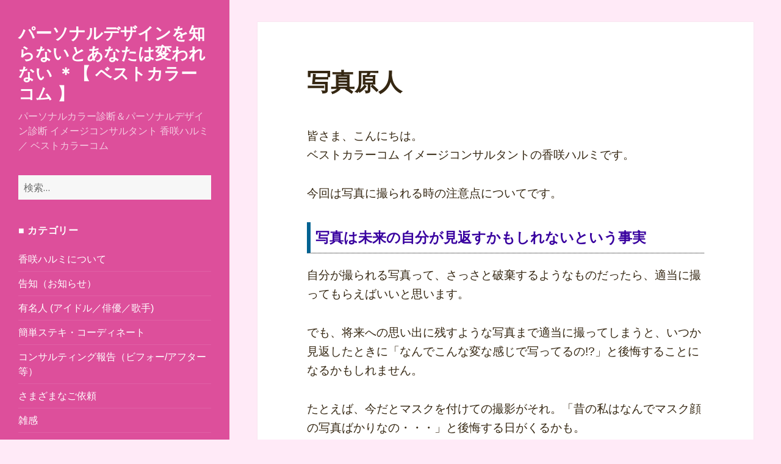

--- FILE ---
content_type: text/html; charset=UTF-8
request_url: https://www.kosakiharumi.com/coordinate/5848/
body_size: 63485
content:
<!DOCTYPE html>
<html lang="ja" class="no-js">
<head>
	<meta charset="UTF-8">
	<meta name="viewport" content="width=device-width">
	<link rel="profile" href="https://gmpg.org/xfn/11">
	<link rel="pingback" href="https://www.kosakiharumi.com/xmlrpc.php">
	<!--[if lt IE 9]>
	<script src="https://www.kosakiharumi.com/wp-content/themes/twentyfifteen/js/html5.js?ver=3.7.0"></script>
	<![endif]-->
	<script>(function(html){html.className = html.className.replace(/\bno-js\b/,'js')})(document.documentElement);</script>
<title>写真原人 &#8211; パーソナルデザインを知らないとあなたは変われない ＊【 ベストカラーコム 】</title>
<meta name='robots' content='max-image-preview:large' />
<link rel='dns-prefetch' href='//fonts.googleapis.com' />
<link href='https://fonts.gstatic.com' crossorigin rel='preconnect' />
<link rel="alternate" type="application/rss+xml" title="パーソナルデザインを知らないとあなたは変われない ＊【 ベストカラーコム 】 &raquo; フィード" href="https://www.kosakiharumi.com/feed/" />
<link rel="alternate" type="application/rss+xml" title="パーソナルデザインを知らないとあなたは変われない ＊【 ベストカラーコム 】 &raquo; コメントフィード" href="https://www.kosakiharumi.com/comments/feed/" />
<link rel="alternate" title="oEmbed (JSON)" type="application/json+oembed" href="https://www.kosakiharumi.com/wp-json/oembed/1.0/embed?url=https%3A%2F%2Fwww.kosakiharumi.com%2Fcoordinate%2F5848%2F" />
<link rel="alternate" title="oEmbed (XML)" type="text/xml+oembed" href="https://www.kosakiharumi.com/wp-json/oembed/1.0/embed?url=https%3A%2F%2Fwww.kosakiharumi.com%2Fcoordinate%2F5848%2F&#038;format=xml" />
<style id='wp-img-auto-sizes-contain-inline-css'>
img:is([sizes=auto i],[sizes^="auto," i]){contain-intrinsic-size:3000px 1500px}
/*# sourceURL=wp-img-auto-sizes-contain-inline-css */
</style>
<style id='wp-emoji-styles-inline-css'>

	img.wp-smiley, img.emoji {
		display: inline !important;
		border: none !important;
		box-shadow: none !important;
		height: 1em !important;
		width: 1em !important;
		margin: 0 0.07em !important;
		vertical-align: -0.1em !important;
		background: none !important;
		padding: 0 !important;
	}
/*# sourceURL=wp-emoji-styles-inline-css */
</style>
<style id='wp-block-library-inline-css'>
:root{--wp-block-synced-color:#7a00df;--wp-block-synced-color--rgb:122,0,223;--wp-bound-block-color:var(--wp-block-synced-color);--wp-editor-canvas-background:#ddd;--wp-admin-theme-color:#007cba;--wp-admin-theme-color--rgb:0,124,186;--wp-admin-theme-color-darker-10:#006ba1;--wp-admin-theme-color-darker-10--rgb:0,107,160.5;--wp-admin-theme-color-darker-20:#005a87;--wp-admin-theme-color-darker-20--rgb:0,90,135;--wp-admin-border-width-focus:2px}@media (min-resolution:192dpi){:root{--wp-admin-border-width-focus:1.5px}}.wp-element-button{cursor:pointer}:root .has-very-light-gray-background-color{background-color:#eee}:root .has-very-dark-gray-background-color{background-color:#313131}:root .has-very-light-gray-color{color:#eee}:root .has-very-dark-gray-color{color:#313131}:root .has-vivid-green-cyan-to-vivid-cyan-blue-gradient-background{background:linear-gradient(135deg,#00d084,#0693e3)}:root .has-purple-crush-gradient-background{background:linear-gradient(135deg,#34e2e4,#4721fb 50%,#ab1dfe)}:root .has-hazy-dawn-gradient-background{background:linear-gradient(135deg,#faaca8,#dad0ec)}:root .has-subdued-olive-gradient-background{background:linear-gradient(135deg,#fafae1,#67a671)}:root .has-atomic-cream-gradient-background{background:linear-gradient(135deg,#fdd79a,#004a59)}:root .has-nightshade-gradient-background{background:linear-gradient(135deg,#330968,#31cdcf)}:root .has-midnight-gradient-background{background:linear-gradient(135deg,#020381,#2874fc)}:root{--wp--preset--font-size--normal:16px;--wp--preset--font-size--huge:42px}.has-regular-font-size{font-size:1em}.has-larger-font-size{font-size:2.625em}.has-normal-font-size{font-size:var(--wp--preset--font-size--normal)}.has-huge-font-size{font-size:var(--wp--preset--font-size--huge)}.has-text-align-center{text-align:center}.has-text-align-left{text-align:left}.has-text-align-right{text-align:right}.has-fit-text{white-space:nowrap!important}#end-resizable-editor-section{display:none}.aligncenter{clear:both}.items-justified-left{justify-content:flex-start}.items-justified-center{justify-content:center}.items-justified-right{justify-content:flex-end}.items-justified-space-between{justify-content:space-between}.screen-reader-text{border:0;clip-path:inset(50%);height:1px;margin:-1px;overflow:hidden;padding:0;position:absolute;width:1px;word-wrap:normal!important}.screen-reader-text:focus{background-color:#ddd;clip-path:none;color:#444;display:block;font-size:1em;height:auto;left:5px;line-height:normal;padding:15px 23px 14px;text-decoration:none;top:5px;width:auto;z-index:100000}html :where(.has-border-color){border-style:solid}html :where([style*=border-top-color]){border-top-style:solid}html :where([style*=border-right-color]){border-right-style:solid}html :where([style*=border-bottom-color]){border-bottom-style:solid}html :where([style*=border-left-color]){border-left-style:solid}html :where([style*=border-width]){border-style:solid}html :where([style*=border-top-width]){border-top-style:solid}html :where([style*=border-right-width]){border-right-style:solid}html :where([style*=border-bottom-width]){border-bottom-style:solid}html :where([style*=border-left-width]){border-left-style:solid}html :where(img[class*=wp-image-]){height:auto;max-width:100%}:where(figure){margin:0 0 1em}html :where(.is-position-sticky){--wp-admin--admin-bar--position-offset:var(--wp-admin--admin-bar--height,0px)}@media screen and (max-width:600px){html :where(.is-position-sticky){--wp-admin--admin-bar--position-offset:0px}}

/*# sourceURL=wp-block-library-inline-css */
</style><style id='global-styles-inline-css'>
:root{--wp--preset--aspect-ratio--square: 1;--wp--preset--aspect-ratio--4-3: 4/3;--wp--preset--aspect-ratio--3-4: 3/4;--wp--preset--aspect-ratio--3-2: 3/2;--wp--preset--aspect-ratio--2-3: 2/3;--wp--preset--aspect-ratio--16-9: 16/9;--wp--preset--aspect-ratio--9-16: 9/16;--wp--preset--color--black: #000000;--wp--preset--color--cyan-bluish-gray: #abb8c3;--wp--preset--color--white: #fff;--wp--preset--color--pale-pink: #f78da7;--wp--preset--color--vivid-red: #cf2e2e;--wp--preset--color--luminous-vivid-orange: #ff6900;--wp--preset--color--luminous-vivid-amber: #fcb900;--wp--preset--color--light-green-cyan: #7bdcb5;--wp--preset--color--vivid-green-cyan: #00d084;--wp--preset--color--pale-cyan-blue: #8ed1fc;--wp--preset--color--vivid-cyan-blue: #0693e3;--wp--preset--color--vivid-purple: #9b51e0;--wp--preset--color--dark-gray: #111;--wp--preset--color--light-gray: #f1f1f1;--wp--preset--color--yellow: #f4ca16;--wp--preset--color--dark-brown: #352712;--wp--preset--color--medium-pink: #e53b51;--wp--preset--color--light-pink: #ffe5d1;--wp--preset--color--dark-purple: #2e2256;--wp--preset--color--purple: #674970;--wp--preset--color--blue-gray: #22313f;--wp--preset--color--bright-blue: #55c3dc;--wp--preset--color--light-blue: #e9f2f9;--wp--preset--gradient--vivid-cyan-blue-to-vivid-purple: linear-gradient(135deg,rgb(6,147,227) 0%,rgb(155,81,224) 100%);--wp--preset--gradient--light-green-cyan-to-vivid-green-cyan: linear-gradient(135deg,rgb(122,220,180) 0%,rgb(0,208,130) 100%);--wp--preset--gradient--luminous-vivid-amber-to-luminous-vivid-orange: linear-gradient(135deg,rgb(252,185,0) 0%,rgb(255,105,0) 100%);--wp--preset--gradient--luminous-vivid-orange-to-vivid-red: linear-gradient(135deg,rgb(255,105,0) 0%,rgb(207,46,46) 100%);--wp--preset--gradient--very-light-gray-to-cyan-bluish-gray: linear-gradient(135deg,rgb(238,238,238) 0%,rgb(169,184,195) 100%);--wp--preset--gradient--cool-to-warm-spectrum: linear-gradient(135deg,rgb(74,234,220) 0%,rgb(151,120,209) 20%,rgb(207,42,186) 40%,rgb(238,44,130) 60%,rgb(251,105,98) 80%,rgb(254,248,76) 100%);--wp--preset--gradient--blush-light-purple: linear-gradient(135deg,rgb(255,206,236) 0%,rgb(152,150,240) 100%);--wp--preset--gradient--blush-bordeaux: linear-gradient(135deg,rgb(254,205,165) 0%,rgb(254,45,45) 50%,rgb(107,0,62) 100%);--wp--preset--gradient--luminous-dusk: linear-gradient(135deg,rgb(255,203,112) 0%,rgb(199,81,192) 50%,rgb(65,88,208) 100%);--wp--preset--gradient--pale-ocean: linear-gradient(135deg,rgb(255,245,203) 0%,rgb(182,227,212) 50%,rgb(51,167,181) 100%);--wp--preset--gradient--electric-grass: linear-gradient(135deg,rgb(202,248,128) 0%,rgb(113,206,126) 100%);--wp--preset--gradient--midnight: linear-gradient(135deg,rgb(2,3,129) 0%,rgb(40,116,252) 100%);--wp--preset--gradient--dark-gray-gradient-gradient: linear-gradient(90deg, rgba(17,17,17,1) 0%, rgba(42,42,42,1) 100%);--wp--preset--gradient--light-gray-gradient: linear-gradient(90deg, rgba(241,241,241,1) 0%, rgba(215,215,215,1) 100%);--wp--preset--gradient--white-gradient: linear-gradient(90deg, rgba(255,255,255,1) 0%, rgba(230,230,230,1) 100%);--wp--preset--gradient--yellow-gradient: linear-gradient(90deg, rgba(244,202,22,1) 0%, rgba(205,168,10,1) 100%);--wp--preset--gradient--dark-brown-gradient: linear-gradient(90deg, rgba(53,39,18,1) 0%, rgba(91,67,31,1) 100%);--wp--preset--gradient--medium-pink-gradient: linear-gradient(90deg, rgba(229,59,81,1) 0%, rgba(209,28,51,1) 100%);--wp--preset--gradient--light-pink-gradient: linear-gradient(90deg, rgba(255,229,209,1) 0%, rgba(255,200,158,1) 100%);--wp--preset--gradient--dark-purple-gradient: linear-gradient(90deg, rgba(46,34,86,1) 0%, rgba(66,48,123,1) 100%);--wp--preset--gradient--purple-gradient: linear-gradient(90deg, rgba(103,73,112,1) 0%, rgba(131,93,143,1) 100%);--wp--preset--gradient--blue-gray-gradient: linear-gradient(90deg, rgba(34,49,63,1) 0%, rgba(52,75,96,1) 100%);--wp--preset--gradient--bright-blue-gradient: linear-gradient(90deg, rgba(85,195,220,1) 0%, rgba(43,180,211,1) 100%);--wp--preset--gradient--light-blue-gradient: linear-gradient(90deg, rgba(233,242,249,1) 0%, rgba(193,218,238,1) 100%);--wp--preset--font-size--small: 13px;--wp--preset--font-size--medium: 20px;--wp--preset--font-size--large: 36px;--wp--preset--font-size--x-large: 42px;--wp--preset--spacing--20: 0.44rem;--wp--preset--spacing--30: 0.67rem;--wp--preset--spacing--40: 1rem;--wp--preset--spacing--50: 1.5rem;--wp--preset--spacing--60: 2.25rem;--wp--preset--spacing--70: 3.38rem;--wp--preset--spacing--80: 5.06rem;--wp--preset--shadow--natural: 6px 6px 9px rgba(0, 0, 0, 0.2);--wp--preset--shadow--deep: 12px 12px 50px rgba(0, 0, 0, 0.4);--wp--preset--shadow--sharp: 6px 6px 0px rgba(0, 0, 0, 0.2);--wp--preset--shadow--outlined: 6px 6px 0px -3px rgb(255, 255, 255), 6px 6px rgb(0, 0, 0);--wp--preset--shadow--crisp: 6px 6px 0px rgb(0, 0, 0);}:where(.is-layout-flex){gap: 0.5em;}:where(.is-layout-grid){gap: 0.5em;}body .is-layout-flex{display: flex;}.is-layout-flex{flex-wrap: wrap;align-items: center;}.is-layout-flex > :is(*, div){margin: 0;}body .is-layout-grid{display: grid;}.is-layout-grid > :is(*, div){margin: 0;}:where(.wp-block-columns.is-layout-flex){gap: 2em;}:where(.wp-block-columns.is-layout-grid){gap: 2em;}:where(.wp-block-post-template.is-layout-flex){gap: 1.25em;}:where(.wp-block-post-template.is-layout-grid){gap: 1.25em;}.has-black-color{color: var(--wp--preset--color--black) !important;}.has-cyan-bluish-gray-color{color: var(--wp--preset--color--cyan-bluish-gray) !important;}.has-white-color{color: var(--wp--preset--color--white) !important;}.has-pale-pink-color{color: var(--wp--preset--color--pale-pink) !important;}.has-vivid-red-color{color: var(--wp--preset--color--vivid-red) !important;}.has-luminous-vivid-orange-color{color: var(--wp--preset--color--luminous-vivid-orange) !important;}.has-luminous-vivid-amber-color{color: var(--wp--preset--color--luminous-vivid-amber) !important;}.has-light-green-cyan-color{color: var(--wp--preset--color--light-green-cyan) !important;}.has-vivid-green-cyan-color{color: var(--wp--preset--color--vivid-green-cyan) !important;}.has-pale-cyan-blue-color{color: var(--wp--preset--color--pale-cyan-blue) !important;}.has-vivid-cyan-blue-color{color: var(--wp--preset--color--vivid-cyan-blue) !important;}.has-vivid-purple-color{color: var(--wp--preset--color--vivid-purple) !important;}.has-black-background-color{background-color: var(--wp--preset--color--black) !important;}.has-cyan-bluish-gray-background-color{background-color: var(--wp--preset--color--cyan-bluish-gray) !important;}.has-white-background-color{background-color: var(--wp--preset--color--white) !important;}.has-pale-pink-background-color{background-color: var(--wp--preset--color--pale-pink) !important;}.has-vivid-red-background-color{background-color: var(--wp--preset--color--vivid-red) !important;}.has-luminous-vivid-orange-background-color{background-color: var(--wp--preset--color--luminous-vivid-orange) !important;}.has-luminous-vivid-amber-background-color{background-color: var(--wp--preset--color--luminous-vivid-amber) !important;}.has-light-green-cyan-background-color{background-color: var(--wp--preset--color--light-green-cyan) !important;}.has-vivid-green-cyan-background-color{background-color: var(--wp--preset--color--vivid-green-cyan) !important;}.has-pale-cyan-blue-background-color{background-color: var(--wp--preset--color--pale-cyan-blue) !important;}.has-vivid-cyan-blue-background-color{background-color: var(--wp--preset--color--vivid-cyan-blue) !important;}.has-vivid-purple-background-color{background-color: var(--wp--preset--color--vivid-purple) !important;}.has-black-border-color{border-color: var(--wp--preset--color--black) !important;}.has-cyan-bluish-gray-border-color{border-color: var(--wp--preset--color--cyan-bluish-gray) !important;}.has-white-border-color{border-color: var(--wp--preset--color--white) !important;}.has-pale-pink-border-color{border-color: var(--wp--preset--color--pale-pink) !important;}.has-vivid-red-border-color{border-color: var(--wp--preset--color--vivid-red) !important;}.has-luminous-vivid-orange-border-color{border-color: var(--wp--preset--color--luminous-vivid-orange) !important;}.has-luminous-vivid-amber-border-color{border-color: var(--wp--preset--color--luminous-vivid-amber) !important;}.has-light-green-cyan-border-color{border-color: var(--wp--preset--color--light-green-cyan) !important;}.has-vivid-green-cyan-border-color{border-color: var(--wp--preset--color--vivid-green-cyan) !important;}.has-pale-cyan-blue-border-color{border-color: var(--wp--preset--color--pale-cyan-blue) !important;}.has-vivid-cyan-blue-border-color{border-color: var(--wp--preset--color--vivid-cyan-blue) !important;}.has-vivid-purple-border-color{border-color: var(--wp--preset--color--vivid-purple) !important;}.has-vivid-cyan-blue-to-vivid-purple-gradient-background{background: var(--wp--preset--gradient--vivid-cyan-blue-to-vivid-purple) !important;}.has-light-green-cyan-to-vivid-green-cyan-gradient-background{background: var(--wp--preset--gradient--light-green-cyan-to-vivid-green-cyan) !important;}.has-luminous-vivid-amber-to-luminous-vivid-orange-gradient-background{background: var(--wp--preset--gradient--luminous-vivid-amber-to-luminous-vivid-orange) !important;}.has-luminous-vivid-orange-to-vivid-red-gradient-background{background: var(--wp--preset--gradient--luminous-vivid-orange-to-vivid-red) !important;}.has-very-light-gray-to-cyan-bluish-gray-gradient-background{background: var(--wp--preset--gradient--very-light-gray-to-cyan-bluish-gray) !important;}.has-cool-to-warm-spectrum-gradient-background{background: var(--wp--preset--gradient--cool-to-warm-spectrum) !important;}.has-blush-light-purple-gradient-background{background: var(--wp--preset--gradient--blush-light-purple) !important;}.has-blush-bordeaux-gradient-background{background: var(--wp--preset--gradient--blush-bordeaux) !important;}.has-luminous-dusk-gradient-background{background: var(--wp--preset--gradient--luminous-dusk) !important;}.has-pale-ocean-gradient-background{background: var(--wp--preset--gradient--pale-ocean) !important;}.has-electric-grass-gradient-background{background: var(--wp--preset--gradient--electric-grass) !important;}.has-midnight-gradient-background{background: var(--wp--preset--gradient--midnight) !important;}.has-small-font-size{font-size: var(--wp--preset--font-size--small) !important;}.has-medium-font-size{font-size: var(--wp--preset--font-size--medium) !important;}.has-large-font-size{font-size: var(--wp--preset--font-size--large) !important;}.has-x-large-font-size{font-size: var(--wp--preset--font-size--x-large) !important;}
/*# sourceURL=global-styles-inline-css */
</style>

<style id='classic-theme-styles-inline-css'>
/*! This file is auto-generated */
.wp-block-button__link{color:#fff;background-color:#32373c;border-radius:9999px;box-shadow:none;text-decoration:none;padding:calc(.667em + 2px) calc(1.333em + 2px);font-size:1.125em}.wp-block-file__button{background:#32373c;color:#fff;text-decoration:none}
/*# sourceURL=/wp-includes/css/classic-themes.min.css */
</style>
<link rel='stylesheet' id='twentyfifteen-fonts-css' href='https://fonts.googleapis.com/css?family=Noto+Sans%3A400italic%2C700italic%2C400%2C700%7CNoto+Serif%3A400italic%2C700italic%2C400%2C700%7CInconsolata%3A400%2C700&#038;subset=latin%2Clatin-ext&#038;display=fallback' media='all' />
<link rel='stylesheet' id='genericons-css' href='https://www.kosakiharumi.com/wp-content/themes/twentyfifteen/genericons/genericons.css?ver=20201208' media='all' />
<link rel='stylesheet' id='twentyfifteen-style-css' href='https://www.kosakiharumi.com/wp-content/themes/twentyfifteen/style.css?ver=20201208' media='all' />
<style id='twentyfifteen-style-inline-css'>
	/* Color Scheme */

	/* Background Color */
	body {
		background-color: #ffe5d1;
	}

	/* Sidebar Background Color */
	body:before,
	.site-header {
		background-color: #e53b51;
	}

	/* Box Background Color */
	.post-navigation,
	.pagination,
	.secondary,
	.site-footer,
	.hentry,
	.page-header,
	.page-content,
	.comments-area,
	.widecolumn {
		background-color: #ffffff;
	}

	/* Box Background Color */
	button,
	input[type="button"],
	input[type="reset"],
	input[type="submit"],
	.pagination .prev,
	.pagination .next,
	.widget_calendar tbody a,
	.widget_calendar tbody a:hover,
	.widget_calendar tbody a:focus,
	.page-links a,
	.page-links a:hover,
	.page-links a:focus,
	.sticky-post {
		color: #ffffff;
	}

	/* Main Text Color */
	button,
	input[type="button"],
	input[type="reset"],
	input[type="submit"],
	.pagination .prev,
	.pagination .next,
	.widget_calendar tbody a,
	.page-links a,
	.sticky-post {
		background-color: #352712;
	}

	/* Main Text Color */
	body,
	blockquote cite,
	blockquote small,
	a,
	.dropdown-toggle:after,
	.image-navigation a:hover,
	.image-navigation a:focus,
	.comment-navigation a:hover,
	.comment-navigation a:focus,
	.widget-title,
	.entry-footer a:hover,
	.entry-footer a:focus,
	.comment-metadata a:hover,
	.comment-metadata a:focus,
	.pingback .edit-link a:hover,
	.pingback .edit-link a:focus,
	.comment-list .reply a:hover,
	.comment-list .reply a:focus,
	.site-info a:hover,
	.site-info a:focus {
		color: #352712;
	}

	/* Main Text Color */
	.entry-content a,
	.entry-summary a,
	.page-content a,
	.comment-content a,
	.pingback .comment-body > a,
	.author-description a,
	.taxonomy-description a,
	.textwidget a,
	.entry-footer a:hover,
	.comment-metadata a:hover,
	.pingback .edit-link a:hover,
	.comment-list .reply a:hover,
	.site-info a:hover {
		border-color: #352712;
	}

	/* Secondary Text Color */
	button:hover,
	button:focus,
	input[type="button"]:hover,
	input[type="button"]:focus,
	input[type="reset"]:hover,
	input[type="reset"]:focus,
	input[type="submit"]:hover,
	input[type="submit"]:focus,
	.pagination .prev:hover,
	.pagination .prev:focus,
	.pagination .next:hover,
	.pagination .next:focus,
	.widget_calendar tbody a:hover,
	.widget_calendar tbody a:focus,
	.page-links a:hover,
	.page-links a:focus {
		background-color: #352712; /* Fallback for IE7 and IE8 */
		background-color: rgba( 53, 39, 18, 0.7);
	}

	/* Secondary Text Color */
	blockquote,
	a:hover,
	a:focus,
	.main-navigation .menu-item-description,
	.post-navigation .meta-nav,
	.post-navigation a:hover .post-title,
	.post-navigation a:focus .post-title,
	.image-navigation,
	.image-navigation a,
	.comment-navigation,
	.comment-navigation a,
	.widget,
	.author-heading,
	.entry-footer,
	.entry-footer a,
	.taxonomy-description,
	.page-links > .page-links-title,
	.entry-caption,
	.comment-author,
	.comment-metadata,
	.comment-metadata a,
	.pingback .edit-link,
	.pingback .edit-link a,
	.post-password-form label,
	.comment-form label,
	.comment-notes,
	.comment-awaiting-moderation,
	.logged-in-as,
	.form-allowed-tags,
	.no-comments,
	.site-info,
	.site-info a,
	.wp-caption-text,
	.gallery-caption,
	.comment-list .reply a,
	.widecolumn label,
	.widecolumn .mu_register label {
		color: #352712; /* Fallback for IE7 and IE8 */
		color: rgba( 53, 39, 18, 0.7);
	}

	/* Secondary Text Color */
	blockquote,
	.logged-in-as a:hover,
	.comment-author a:hover {
		border-color: #352712; /* Fallback for IE7 and IE8 */
		border-color: rgba( 53, 39, 18, 0.7);
	}

	/* Border Color */
	hr,
	.dropdown-toggle:hover,
	.dropdown-toggle:focus {
		background-color: #352712; /* Fallback for IE7 and IE8 */
		background-color: rgba( 53, 39, 18, 0.1);
	}

	/* Border Color */
	pre,
	abbr[title],
	table,
	th,
	td,
	input,
	textarea,
	.main-navigation ul,
	.main-navigation li,
	.post-navigation,
	.post-navigation div + div,
	.pagination,
	.comment-navigation,
	.widget li,
	.widget_categories .children,
	.widget_nav_menu .sub-menu,
	.widget_pages .children,
	.site-header,
	.site-footer,
	.hentry + .hentry,
	.author-info,
	.entry-content .page-links a,
	.page-links > span,
	.page-header,
	.comments-area,
	.comment-list + .comment-respond,
	.comment-list article,
	.comment-list .pingback,
	.comment-list .trackback,
	.comment-list .reply a,
	.no-comments {
		border-color: #352712; /* Fallback for IE7 and IE8 */
		border-color: rgba( 53, 39, 18, 0.1);
	}

	/* Border Focus Color */
	a:focus,
	button:focus,
	input:focus {
		outline-color: #352712; /* Fallback for IE7 and IE8 */
		outline-color: rgba( 53, 39, 18, 0.3);
	}

	input:focus,
	textarea:focus {
		border-color: #352712; /* Fallback for IE7 and IE8 */
		border-color: rgba( 53, 39, 18, 0.3);
	}

	/* Sidebar Link Color */
	.secondary-toggle:before {
		color: #ffffff;
	}

	.site-title a,
	.site-description {
		color: #ffffff;
	}

	/* Sidebar Text Color */
	.site-title a:hover,
	.site-title a:focus {
		color: rgba( 255, 255, 255, 0.7);
	}

	/* Sidebar Border Color */
	.secondary-toggle {
		border-color: #ffffff; /* Fallback for IE7 and IE8 */
		border-color: rgba( 255, 255, 255, 0.1);
	}

	/* Sidebar Border Focus Color */
	.secondary-toggle:hover,
	.secondary-toggle:focus {
		border-color: #ffffff; /* Fallback for IE7 and IE8 */
		border-color: rgba( 255, 255, 255, 0.3);
	}

	.site-title a {
		outline-color: #ffffff; /* Fallback for IE7 and IE8 */
		outline-color: rgba( 255, 255, 255, 0.3);
	}

	/* Meta Background Color */
	.entry-footer {
		background-color: #f1f1f1;
	}

	@media screen and (min-width: 38.75em) {
		/* Main Text Color */
		.page-header {
			border-color: #352712;
		}
	}

	@media screen and (min-width: 59.6875em) {
		/* Make sure its transparent on desktop */
		.site-header,
		.secondary {
			background-color: transparent;
		}

		/* Sidebar Background Color */
		.widget button,
		.widget input[type="button"],
		.widget input[type="reset"],
		.widget input[type="submit"],
		.widget_calendar tbody a,
		.widget_calendar tbody a:hover,
		.widget_calendar tbody a:focus {
			color: #e53b51;
		}

		/* Sidebar Link Color */
		.secondary a,
		.dropdown-toggle:after,
		.widget-title,
		.widget blockquote cite,
		.widget blockquote small {
			color: #ffffff;
		}

		.widget button,
		.widget input[type="button"],
		.widget input[type="reset"],
		.widget input[type="submit"],
		.widget_calendar tbody a {
			background-color: #ffffff;
		}

		.textwidget a {
			border-color: #ffffff;
		}

		/* Sidebar Text Color */
		.secondary a:hover,
		.secondary a:focus,
		.main-navigation .menu-item-description,
		.widget,
		.widget blockquote,
		.widget .wp-caption-text,
		.widget .gallery-caption {
			color: rgba( 255, 255, 255, 0.7);
		}

		.widget button:hover,
		.widget button:focus,
		.widget input[type="button"]:hover,
		.widget input[type="button"]:focus,
		.widget input[type="reset"]:hover,
		.widget input[type="reset"]:focus,
		.widget input[type="submit"]:hover,
		.widget input[type="submit"]:focus,
		.widget_calendar tbody a:hover,
		.widget_calendar tbody a:focus {
			background-color: rgba( 255, 255, 255, 0.7);
		}

		.widget blockquote {
			border-color: rgba( 255, 255, 255, 0.7);
		}

		/* Sidebar Border Color */
		.main-navigation ul,
		.main-navigation li,
		.widget input,
		.widget textarea,
		.widget table,
		.widget th,
		.widget td,
		.widget pre,
		.widget li,
		.widget_categories .children,
		.widget_nav_menu .sub-menu,
		.widget_pages .children,
		.widget abbr[title] {
			border-color: rgba( 255, 255, 255, 0.1);
		}

		.dropdown-toggle:hover,
		.dropdown-toggle:focus,
		.widget hr {
			background-color: rgba( 255, 255, 255, 0.1);
		}

		.widget input:focus,
		.widget textarea:focus {
			border-color: rgba( 255, 255, 255, 0.3);
		}

		.sidebar a:focus,
		.dropdown-toggle:focus {
			outline-color: rgba( 255, 255, 255, 0.3);
		}
	}

		/* Custom Header Background Color */
		body:before,
		.site-header {
			background-color: #dd4f9b;
		}

		@media screen and (min-width: 59.6875em) {
			.site-header,
			.secondary {
				background-color: transparent;
			}

			.widget button,
			.widget input[type="button"],
			.widget input[type="reset"],
			.widget input[type="submit"],
			.widget_calendar tbody a,
			.widget_calendar tbody a:hover,
			.widget_calendar tbody a:focus {
				color: #dd4f9b;
			}
		}
	
/*# sourceURL=twentyfifteen-style-inline-css */
</style>
<link rel='stylesheet' id='twentyfifteen-block-style-css' href='https://www.kosakiharumi.com/wp-content/themes/twentyfifteen/css/blocks.css?ver=20220524' media='all' />
<script src="https://www.kosakiharumi.com/wp-includes/js/jquery/jquery.min.js?ver=3.7.1" id="jquery-core-js"></script>
<script src="https://www.kosakiharumi.com/wp-includes/js/jquery/jquery-migrate.min.js?ver=3.4.1" id="jquery-migrate-js"></script>
<link rel="https://api.w.org/" href="https://www.kosakiharumi.com/wp-json/" /><link rel="alternate" title="JSON" type="application/json" href="https://www.kosakiharumi.com/wp-json/wp/v2/posts/5848" /><link rel="EditURI" type="application/rsd+xml" title="RSD" href="https://www.kosakiharumi.com/xmlrpc.php?rsd" />
<meta name="generator" content="WordPress 6.9" />
<link rel="canonical" href="https://www.kosakiharumi.com/coordinate/5848/" />
<link rel='shortlink' href='https://www.kosakiharumi.com/?p=5848' />
<style id="custom-background-css">
body.custom-background { background-color: #ffeaf7; }
</style>
	</head>

<body class="wp-singular post-template-default single single-post postid-5848 single-format-standard custom-background wp-embed-responsive wp-theme-twentyfifteen">
<div id="page" class="hfeed site">
	<a class="skip-link screen-reader-text" href="#content">コンテンツへスキップ</a>

	<div id="sidebar" class="sidebar">
		<header id="masthead" class="site-header">
			<div class="site-branding">
										<p class="site-title"><a href="https://www.kosakiharumi.com/" rel="home">パーソナルデザインを知らないとあなたは変われない ＊【 ベストカラーコム 】</a></p>
												<p class="site-description">パーソナルカラー診断＆パーソナルデザイン診断 イメージコンサルタント 香咲ハルミ ／ ベストカラーコム</p>
										<button class="secondary-toggle">﻿メニューとウィジェット</button>
			</div><!-- .site-branding -->
		</header><!-- .site-header -->

			<div id="secondary" class="secondary">

		
		
					<div id="widget-area" class="widget-area" role="complementary">
				<aside id="search-4" class="widget widget_search"><form role="search" method="get" class="search-form" action="https://www.kosakiharumi.com/">
				<label>
					<span class="screen-reader-text">検索:</span>
					<input type="search" class="search-field" placeholder="検索&hellip;" value="" name="s" />
				</label>
				<input type="submit" class="search-submit screen-reader-text" value="検索" />
			</form></aside><aside id="categories-2" class="widget widget_categories"><h2 class="widget-title">■ カテゴリー</h2><nav aria-label="■ カテゴリー">
			<ul>
					<li class="cat-item cat-item-19"><a href="https://www.kosakiharumi.com/category/kosaki/">香咲ハルミについて</a>
</li>
	<li class="cat-item cat-item-24"><a href="https://www.kosakiharumi.com/category/news/">告知（お知らせ）</a>
</li>
	<li class="cat-item cat-item-20"><a href="https://www.kosakiharumi.com/category/celebrity/">有名人 (アイドル／俳優／歌手)</a>
</li>
	<li class="cat-item cat-item-22"><a href="https://www.kosakiharumi.com/category/coordinate/">簡単ステキ・コーディネート</a>
</li>
	<li class="cat-item cat-item-23"><a href="https://www.kosakiharumi.com/category/report/">コンサルティング報告（ビフォー/アフター 等）</a>
</li>
	<li class="cat-item cat-item-21"><a href="https://www.kosakiharumi.com/category/otherreq/">さまざまなご依頼</a>
</li>
	<li class="cat-item cat-item-18"><a href="https://www.kosakiharumi.com/category/column/">雑感</a>
</li>
	<li class="cat-item cat-item-2"><a href="https://www.kosakiharumi.com/category/ic/">イメージコンサルティング詳細</a>
<ul class='children'>
	<li class="cat-item cat-item-17"><a href="https://www.kosakiharumi.com/category/ic/iccourse/">コンサルティングの流れ</a>
</li>
	<li class="cat-item cat-item-10"><a href="https://www.kosakiharumi.com/category/ic/material/">無料の資料</a>
</li>
	<li class="cat-item cat-item-3"><a href="https://www.kosakiharumi.com/category/ic/pc/">パーソナルカラー</a>
</li>
	<li class="cat-item cat-item-4"><a href="https://www.kosakiharumi.com/category/ic/pd/">パーソナルデザイン</a>
</li>
	<li class="cat-item cat-item-5"><a href="https://www.kosakiharumi.com/category/ic/pm/">パーソナルメーク</a>
</li>
	<li class="cat-item cat-item-6"><a href="https://www.kosakiharumi.com/category/ic/sd/">お買い物同行</a>
	<ul class='children'>
	<li class="cat-item cat-item-26"><a href="https://www.kosakiharumi.com/category/ic/sd/dsd/">オンライン買い物同行</a>
</li>
	</ul>
</li>
	<li class="cat-item cat-item-25"><a href="https://www.kosakiharumi.com/category/ic/danshari/">断捨離</a>
</li>
	<li class="cat-item cat-item-7"><a href="https://www.kosakiharumi.com/category/ic/afterfollow/">アフターフォロー紹介</a>
</li>
	<li class="cat-item cat-item-13"><a href="https://www.kosakiharumi.com/category/ic/swatch/">カラー手帳</a>
</li>
	<li class="cat-item cat-item-14"><a href="https://www.kosakiharumi.com/category/ic/collarchart/">4シーズン・カラーチャート</a>
</li>
	<li class="cat-item cat-item-15"><a href="https://www.kosakiharumi.com/category/ic/collarpanel/">4シーズン・カラーパネル</a>
</li>
	<li class="cat-item cat-item-8"><a href="https://www.kosakiharumi.com/category/ic/access/">スタジオのアクセス</a>
</li>
	<li class="cat-item cat-item-11"><a href="https://www.kosakiharumi.com/category/ic/book/">電子書籍</a>
</li>
</ul>
</li>
	<li class="cat-item cat-item-12"><a href="https://www.kosakiharumi.com/category/school/">イメージコンサルタント養成講座</a>
</li>
	<li class="cat-item cat-item-1"><a href="https://www.kosakiharumi.com/category/etc/">その他</a>
</li>
			</ul>

			</nav></aside>
		<aside id="recent-posts-2" class="widget widget_recent_entries">
		<h2 class="widget-title">■ 最近の記事</h2><nav aria-label="■ 最近の記事">
		<ul>
											<li>
					<a href="https://www.kosakiharumi.com/report/6405/">受診者さんの感想メール紹介――「パーソナルメークで、描かなくても涙袋ぷっくり！」(30代・女性)</a>
									</li>
											<li>
					<a href="https://www.kosakiharumi.com/report/6402/">受診者さんの感想メール紹介――「自分の性格と外見の印象が違うことを理解できました」(30代・女性)</a>
									</li>
											<li>
					<a href="https://www.kosakiharumi.com/report/6396/">受診者さんの感想メール紹介――「『夏』診断だけど、母から貰った金のネックレスを使っていけます」(30代・女性)</a>
									</li>
											<li>
					<a href="https://www.kosakiharumi.com/celebrity/6389/">パーソナルデザインの有名人例――片山さつき 財務大臣・小野田紀美 経済安保大臣</a>
									</li>
											<li>
					<a href="https://www.kosakiharumi.com/celebrity/6378/">パーソナルデザインの有名人例――高市早苗 総理大臣</a>
									</li>
											<li>
					<a href="https://www.kosakiharumi.com/report/6375/">受診者さんの感想メール紹介――「香咲先生が言う『自分の感性の正しさ』を自覚できた診断」(30代・女性)</a>
									</li>
											<li>
					<a href="https://www.kosakiharumi.com/report/6371/">受診者さんの感想メール紹介――「生まれ持ったパーソナルデザインを大切にしよう、と決意」(30代・女性)</a>
									</li>
											<li>
					<a href="https://www.kosakiharumi.com/column/6364/">パーソナルカラー疲れを救うイメージコンサルティング</a>
									</li>
											<li>
					<a href="https://www.kosakiharumi.com/coordinate/6352/">美容院には似合う服とメークで行くべき理由</a>
									</li>
											<li>
					<a href="https://www.kosakiharumi.com/ic/afterfollow/5712/">コンサルタントに見せるための写真の撮り方【UPDATE3】</a>
									</li>
											<li>
					<a href="https://www.kosakiharumi.com/report/6310/">受診者さんの感想メール紹介――「特別な技も必要なく、色を合わせただけのパーソナルメークでバージョンアップする自分に驚き」(40代・女性)</a>
									</li>
											<li>
					<a href="https://www.kosakiharumi.com/report/6305/">受診者さんの感想メール紹介――「営業職において、本当の好感をもたれるファッションを」(30代・女性)</a>
									</li>
											<li>
					<a href="https://www.kosakiharumi.com/report/6299/">受診者さんの感想メール紹介――「カラー手帳を手にワードローブ整理をして面白い発見が」(20代・女性)</a>
									</li>
											<li>
					<a href="https://www.kosakiharumi.com/report/6292/">受診者さんの感想メール紹介――「以前、よそで受けた診断と全然違う結果になり、衝撃」(20代・女性)</a>
									</li>
											<li>
					<a href="https://www.kosakiharumi.com/report/6288/">受診者さんの感想メール紹介――「ちゃんと化粧した顔、初めて見た、と夫の感想が」(40代・女性)</a>
									</li>
											<li>
					<a href="https://www.kosakiharumi.com/report/6284/">受診者さんの感想メール紹介――「ステキに目立って『消える自分』とは、さよなら」(40代・女性)</a>
									</li>
											<li>
					<a href="https://www.kosakiharumi.com/report/6272/">受診者さんの感想メール紹介――「これまで少し面倒だったメークが楽しく」(40代・女性)</a>
									</li>
											<li>
					<a href="https://www.kosakiharumi.com/report/6269/">受診者さんの感想メール紹介――「診断時のレッスンで簡単にしたメークが帰宅後もキレイなままで驚き」(30代・女性)</a>
									</li>
											<li>
					<a href="https://www.kosakiharumi.com/report/6259/">受診者さんの感想メール紹介――「パーソナルデザインのメイン／サブの使い分けについて」(20代・女性)</a>
									</li>
											<li>
					<a href="https://www.kosakiharumi.com/ic/swatch/6248/">パーソナルカラー手帳の使い方【２】</a>
									</li>
											<li>
					<a href="https://www.kosakiharumi.com/ic/swatch/6240/">パーソナルカラー手帳の使い方</a>
									</li>
											<li>
					<a href="https://www.kosakiharumi.com/report/6237/">受診者さんの感想メール紹介――「受診後、夫と息子が嬉しい反応！」(50代・女性)</a>
									</li>
											<li>
					<a href="https://www.kosakiharumi.com/report/6234/">受診者さんの感想メール紹介――「職場でかわいいと言われていた私、診断結果がグレースで驚き」(20代・女性)</a>
									</li>
											<li>
					<a href="https://www.kosakiharumi.com/report/6226/">受診者さんの感想メール紹介――「無意識の思い込みが取り払われ視界がスッキリ」(20代・女性)</a>
									</li>
											<li>
					<a href="https://www.kosakiharumi.com/report/6220/">受診者さんの感想メール紹介――「自分の性格と違うパーソナルデザインとうまく折り合っていく方法」(30代・女性)</a>
									</li>
					</ul>

		</nav></aside><aside id="archives-2" class="widget widget_archive"><h2 class="widget-title">■ アーカイブ</h2><nav aria-label="■ アーカイブ">
			<ul>
					<li><a href='https://www.kosakiharumi.com/date/2026/01/'>2026年1月</a></li>
	<li><a href='https://www.kosakiharumi.com/date/2025/12/'>2025年12月</a></li>
	<li><a href='https://www.kosakiharumi.com/date/2025/11/'>2025年11月</a></li>
	<li><a href='https://www.kosakiharumi.com/date/2025/10/'>2025年10月</a></li>
	<li><a href='https://www.kosakiharumi.com/date/2025/09/'>2025年9月</a></li>
	<li><a href='https://www.kosakiharumi.com/date/2025/08/'>2025年8月</a></li>
	<li><a href='https://www.kosakiharumi.com/date/2025/07/'>2025年7月</a></li>
	<li><a href='https://www.kosakiharumi.com/date/2025/06/'>2025年6月</a></li>
	<li><a href='https://www.kosakiharumi.com/date/2025/05/'>2025年5月</a></li>
	<li><a href='https://www.kosakiharumi.com/date/2025/04/'>2025年4月</a></li>
	<li><a href='https://www.kosakiharumi.com/date/2025/03/'>2025年3月</a></li>
	<li><a href='https://www.kosakiharumi.com/date/2025/02/'>2025年2月</a></li>
	<li><a href='https://www.kosakiharumi.com/date/2025/01/'>2025年1月</a></li>
	<li><a href='https://www.kosakiharumi.com/date/2024/12/'>2024年12月</a></li>
	<li><a href='https://www.kosakiharumi.com/date/2024/11/'>2024年11月</a></li>
	<li><a href='https://www.kosakiharumi.com/date/2024/10/'>2024年10月</a></li>
	<li><a href='https://www.kosakiharumi.com/date/2024/09/'>2024年9月</a></li>
	<li><a href='https://www.kosakiharumi.com/date/2024/08/'>2024年8月</a></li>
	<li><a href='https://www.kosakiharumi.com/date/2024/07/'>2024年7月</a></li>
	<li><a href='https://www.kosakiharumi.com/date/2024/06/'>2024年6月</a></li>
	<li><a href='https://www.kosakiharumi.com/date/2024/05/'>2024年5月</a></li>
	<li><a href='https://www.kosakiharumi.com/date/2024/04/'>2024年4月</a></li>
	<li><a href='https://www.kosakiharumi.com/date/2024/03/'>2024年3月</a></li>
	<li><a href='https://www.kosakiharumi.com/date/2024/02/'>2024年2月</a></li>
	<li><a href='https://www.kosakiharumi.com/date/2024/01/'>2024年1月</a></li>
	<li><a href='https://www.kosakiharumi.com/date/2023/12/'>2023年12月</a></li>
	<li><a href='https://www.kosakiharumi.com/date/2023/11/'>2023年11月</a></li>
	<li><a href='https://www.kosakiharumi.com/date/2023/10/'>2023年10月</a></li>
	<li><a href='https://www.kosakiharumi.com/date/2023/09/'>2023年9月</a></li>
	<li><a href='https://www.kosakiharumi.com/date/2023/08/'>2023年8月</a></li>
	<li><a href='https://www.kosakiharumi.com/date/2023/07/'>2023年7月</a></li>
	<li><a href='https://www.kosakiharumi.com/date/2023/06/'>2023年6月</a></li>
	<li><a href='https://www.kosakiharumi.com/date/2023/05/'>2023年5月</a></li>
	<li><a href='https://www.kosakiharumi.com/date/2023/04/'>2023年4月</a></li>
	<li><a href='https://www.kosakiharumi.com/date/2023/03/'>2023年3月</a></li>
	<li><a href='https://www.kosakiharumi.com/date/2023/02/'>2023年2月</a></li>
	<li><a href='https://www.kosakiharumi.com/date/2023/01/'>2023年1月</a></li>
	<li><a href='https://www.kosakiharumi.com/date/2022/12/'>2022年12月</a></li>
	<li><a href='https://www.kosakiharumi.com/date/2022/11/'>2022年11月</a></li>
	<li><a href='https://www.kosakiharumi.com/date/2022/10/'>2022年10月</a></li>
	<li><a href='https://www.kosakiharumi.com/date/2022/09/'>2022年9月</a></li>
	<li><a href='https://www.kosakiharumi.com/date/2022/08/'>2022年8月</a></li>
	<li><a href='https://www.kosakiharumi.com/date/2022/07/'>2022年7月</a></li>
	<li><a href='https://www.kosakiharumi.com/date/2022/06/'>2022年6月</a></li>
	<li><a href='https://www.kosakiharumi.com/date/2022/05/'>2022年5月</a></li>
	<li><a href='https://www.kosakiharumi.com/date/2022/04/'>2022年4月</a></li>
	<li><a href='https://www.kosakiharumi.com/date/2022/03/'>2022年3月</a></li>
	<li><a href='https://www.kosakiharumi.com/date/2022/02/'>2022年2月</a></li>
	<li><a href='https://www.kosakiharumi.com/date/2022/01/'>2022年1月</a></li>
	<li><a href='https://www.kosakiharumi.com/date/2021/12/'>2021年12月</a></li>
	<li><a href='https://www.kosakiharumi.com/date/2021/11/'>2021年11月</a></li>
	<li><a href='https://www.kosakiharumi.com/date/2021/10/'>2021年10月</a></li>
	<li><a href='https://www.kosakiharumi.com/date/2021/09/'>2021年9月</a></li>
	<li><a href='https://www.kosakiharumi.com/date/2021/08/'>2021年8月</a></li>
	<li><a href='https://www.kosakiharumi.com/date/2021/07/'>2021年7月</a></li>
	<li><a href='https://www.kosakiharumi.com/date/2021/06/'>2021年6月</a></li>
	<li><a href='https://www.kosakiharumi.com/date/2021/05/'>2021年5月</a></li>
	<li><a href='https://www.kosakiharumi.com/date/2021/04/'>2021年4月</a></li>
	<li><a href='https://www.kosakiharumi.com/date/2021/03/'>2021年3月</a></li>
	<li><a href='https://www.kosakiharumi.com/date/2021/02/'>2021年2月</a></li>
	<li><a href='https://www.kosakiharumi.com/date/2021/01/'>2021年1月</a></li>
	<li><a href='https://www.kosakiharumi.com/date/2020/12/'>2020年12月</a></li>
	<li><a href='https://www.kosakiharumi.com/date/2020/11/'>2020年11月</a></li>
	<li><a href='https://www.kosakiharumi.com/date/2020/10/'>2020年10月</a></li>
	<li><a href='https://www.kosakiharumi.com/date/2020/09/'>2020年9月</a></li>
	<li><a href='https://www.kosakiharumi.com/date/2020/08/'>2020年8月</a></li>
	<li><a href='https://www.kosakiharumi.com/date/2020/07/'>2020年7月</a></li>
	<li><a href='https://www.kosakiharumi.com/date/2020/06/'>2020年6月</a></li>
	<li><a href='https://www.kosakiharumi.com/date/2020/05/'>2020年5月</a></li>
	<li><a href='https://www.kosakiharumi.com/date/2020/04/'>2020年4月</a></li>
	<li><a href='https://www.kosakiharumi.com/date/2020/03/'>2020年3月</a></li>
	<li><a href='https://www.kosakiharumi.com/date/2020/02/'>2020年2月</a></li>
	<li><a href='https://www.kosakiharumi.com/date/2020/01/'>2020年1月</a></li>
	<li><a href='https://www.kosakiharumi.com/date/2019/12/'>2019年12月</a></li>
	<li><a href='https://www.kosakiharumi.com/date/2019/11/'>2019年11月</a></li>
	<li><a href='https://www.kosakiharumi.com/date/2019/10/'>2019年10月</a></li>
	<li><a href='https://www.kosakiharumi.com/date/2019/09/'>2019年9月</a></li>
	<li><a href='https://www.kosakiharumi.com/date/2019/08/'>2019年8月</a></li>
	<li><a href='https://www.kosakiharumi.com/date/2019/07/'>2019年7月</a></li>
	<li><a href='https://www.kosakiharumi.com/date/2019/06/'>2019年6月</a></li>
	<li><a href='https://www.kosakiharumi.com/date/2019/05/'>2019年5月</a></li>
	<li><a href='https://www.kosakiharumi.com/date/2019/04/'>2019年4月</a></li>
	<li><a href='https://www.kosakiharumi.com/date/2019/03/'>2019年3月</a></li>
	<li><a href='https://www.kosakiharumi.com/date/2019/02/'>2019年2月</a></li>
	<li><a href='https://www.kosakiharumi.com/date/2019/01/'>2019年1月</a></li>
	<li><a href='https://www.kosakiharumi.com/date/2018/12/'>2018年12月</a></li>
	<li><a href='https://www.kosakiharumi.com/date/2018/11/'>2018年11月</a></li>
	<li><a href='https://www.kosakiharumi.com/date/2018/10/'>2018年10月</a></li>
	<li><a href='https://www.kosakiharumi.com/date/2018/09/'>2018年9月</a></li>
	<li><a href='https://www.kosakiharumi.com/date/2018/08/'>2018年8月</a></li>
	<li><a href='https://www.kosakiharumi.com/date/2018/07/'>2018年7月</a></li>
	<li><a href='https://www.kosakiharumi.com/date/2018/06/'>2018年6月</a></li>
	<li><a href='https://www.kosakiharumi.com/date/2018/05/'>2018年5月</a></li>
	<li><a href='https://www.kosakiharumi.com/date/2018/04/'>2018年4月</a></li>
	<li><a href='https://www.kosakiharumi.com/date/2018/03/'>2018年3月</a></li>
	<li><a href='https://www.kosakiharumi.com/date/2018/02/'>2018年2月</a></li>
	<li><a href='https://www.kosakiharumi.com/date/2018/01/'>2018年1月</a></li>
	<li><a href='https://www.kosakiharumi.com/date/2017/12/'>2017年12月</a></li>
	<li><a href='https://www.kosakiharumi.com/date/2017/11/'>2017年11月</a></li>
	<li><a href='https://www.kosakiharumi.com/date/2017/10/'>2017年10月</a></li>
	<li><a href='https://www.kosakiharumi.com/date/2017/09/'>2017年9月</a></li>
	<li><a href='https://www.kosakiharumi.com/date/2017/08/'>2017年8月</a></li>
	<li><a href='https://www.kosakiharumi.com/date/2017/07/'>2017年7月</a></li>
	<li><a href='https://www.kosakiharumi.com/date/2017/06/'>2017年6月</a></li>
	<li><a href='https://www.kosakiharumi.com/date/2017/05/'>2017年5月</a></li>
	<li><a href='https://www.kosakiharumi.com/date/2017/04/'>2017年4月</a></li>
	<li><a href='https://www.kosakiharumi.com/date/2017/03/'>2017年3月</a></li>
	<li><a href='https://www.kosakiharumi.com/date/2017/02/'>2017年2月</a></li>
	<li><a href='https://www.kosakiharumi.com/date/2017/01/'>2017年1月</a></li>
	<li><a href='https://www.kosakiharumi.com/date/2016/12/'>2016年12月</a></li>
	<li><a href='https://www.kosakiharumi.com/date/2016/11/'>2016年11月</a></li>
	<li><a href='https://www.kosakiharumi.com/date/2016/10/'>2016年10月</a></li>
	<li><a href='https://www.kosakiharumi.com/date/2016/09/'>2016年9月</a></li>
	<li><a href='https://www.kosakiharumi.com/date/2016/08/'>2016年8月</a></li>
	<li><a href='https://www.kosakiharumi.com/date/2016/07/'>2016年7月</a></li>
	<li><a href='https://www.kosakiharumi.com/date/2016/06/'>2016年6月</a></li>
	<li><a href='https://www.kosakiharumi.com/date/2016/05/'>2016年5月</a></li>
	<li><a href='https://www.kosakiharumi.com/date/2016/04/'>2016年4月</a></li>
	<li><a href='https://www.kosakiharumi.com/date/2016/03/'>2016年3月</a></li>
	<li><a href='https://www.kosakiharumi.com/date/2016/02/'>2016年2月</a></li>
	<li><a href='https://www.kosakiharumi.com/date/2016/01/'>2016年1月</a></li>
	<li><a href='https://www.kosakiharumi.com/date/2015/12/'>2015年12月</a></li>
	<li><a href='https://www.kosakiharumi.com/date/2015/11/'>2015年11月</a></li>
	<li><a href='https://www.kosakiharumi.com/date/2015/10/'>2015年10月</a></li>
	<li><a href='https://www.kosakiharumi.com/date/2015/09/'>2015年9月</a></li>
	<li><a href='https://www.kosakiharumi.com/date/2015/08/'>2015年8月</a></li>
	<li><a href='https://www.kosakiharumi.com/date/2015/07/'>2015年7月</a></li>
	<li><a href='https://www.kosakiharumi.com/date/2015/06/'>2015年6月</a></li>
	<li><a href='https://www.kosakiharumi.com/date/2015/05/'>2015年5月</a></li>
	<li><a href='https://www.kosakiharumi.com/date/2015/04/'>2015年4月</a></li>
	<li><a href='https://www.kosakiharumi.com/date/2015/03/'>2015年3月</a></li>
	<li><a href='https://www.kosakiharumi.com/date/2015/02/'>2015年2月</a></li>
	<li><a href='https://www.kosakiharumi.com/date/2015/01/'>2015年1月</a></li>
	<li><a href='https://www.kosakiharumi.com/date/2014/12/'>2014年12月</a></li>
	<li><a href='https://www.kosakiharumi.com/date/2014/11/'>2014年11月</a></li>
	<li><a href='https://www.kosakiharumi.com/date/2014/10/'>2014年10月</a></li>
	<li><a href='https://www.kosakiharumi.com/date/2014/09/'>2014年9月</a></li>
	<li><a href='https://www.kosakiharumi.com/date/2014/08/'>2014年8月</a></li>
	<li><a href='https://www.kosakiharumi.com/date/2014/07/'>2014年7月</a></li>
	<li><a href='https://www.kosakiharumi.com/date/2014/06/'>2014年6月</a></li>
			</ul>

			</nav></aside>			</div><!-- .widget-area -->
		
	</div><!-- .secondary -->

	</div><!-- .sidebar -->

	<div id="content" class="site-content">

	<div id="primary" class="content-area">
		<main id="main" class="site-main">

		
<article id="post-5848" class="post-5848 post type-post status-publish format-standard hentry category-coordinate">
	
	<header class="entry-header">
		<h1 class="entry-title">写真原人</h1>	</header><!-- .entry-header -->

	<div class="entry-content">
		<p>皆さま、こんにちは。<br />
ベストカラーコム イメージコンサルタントの香咲ハルミです。</p>
<p>今回は写真に撮られる時の注意点についてです。</p>
<div class="area_h">写真は未来の自分が見返すかもしれないという事実</div>
<p>自分が撮られる写真って、さっさと破棄するようなものだったら、適当に撮ってもらえばいいと思います。</p>
<p>でも、将来への思い出に残すような写真まで適当に撮ってしまうと、いつか見返したときに「なんでこんな変な感じで写ってるの!?」と後悔することになるかもしれません。</p>
<p>たとえば、今だとマスクを付けての撮影がそれ。「昔の私はなんでマスク顔の写真ばかりなの・・・」と後悔する日がくるかも。</p>
<div class="area_s">
<span class="fontblue">■</span> 関連記事<br />
<a href="https://www.kosakiharumi.com/coordinate/5739/">マスクを付けた顔で写真を残すと後悔するかも！</a>
</div>
<div class="area_h">写真原人になっていませんか？</div>
<p>写真を撮るときに特に注意してほしいのが<br />
<span class="fontbold">「写真原人」</span><br />
です。</p>
<p>原人とは大昔、お猿さんから今の人間へと進化していく途中だった、人類のご先祖さまのことですね。</p>
<p>進化して今の人間となった私たち――のはずが、写真を撮るときに原人みたいに先祖返りしている人がいます。</p>
<p><span class="fontbold">猫背で、顎が前に突き出ている姿勢</span>の写真。<br />
他人から見ると、原人みたいに写っている。<br />
これが「写真原人」。</p>
<p>しかも、この「写真原人」。自分ではそうなっていることに気づいていない人が、とても多いんですよ。</p>
<p>イメージコンサルティングの最後には、パーソナルメークも終えて、カラードレープでステキにコーディネートした姿を写真に撮ります。</p>
<p>でも、このときに原人さんみたいになっている受診者さんもいます。<br />
（しかも、かなりの人数が・・・）。</p>
<p>ですので、私は写真を撮る前に写真写りが良くなるよう、受診者さんにあれこれと細かく姿勢のご指導することが多いんです。</p>
<p>自分のことはなかなか気づけないのが人間。<br />
しらない間に原人さん写りをしていませんか？</p>
<div class="area_h">原人から進化するためには背筋と顎</div>
<p>原人から現代人に進化して写真写りを良くするために注意するべきなのは、ずばり――</p>
<div class="area1">
<ul class="fontbold">
<img decoding="async" src="https://www.kosakiharumi.com/wp-content/uploads/2014/09/fingerpoint.png" alt="" width="59" height="55" class="alignleft size-full wp-image-850" /></p>
<li>しっかり背筋を伸ばすこと。</li>
<li>正しく、顎を引こと。</li>
</ul>
</div>
<p>の２点です。</p>
<p>お猿さんの姿勢を思い出せば分かると思いますが、顔が前側に垂れてくるような姿勢こそが原人っぽいわけですよね。</p>
<p>だったら背筋を伸ばせば良い。<br />
簡単ですね。</p>
<p>ただ、<span class="fontbold">自分では背筋を伸ばしているつもりでも、両肩が身体の内側に向けて巻いている人もいます。</span></p>
<p>これだと猫背と大して変わりません。</p>
<p>全身が写るような鏡で自分の姿勢を観察してみてください。背骨は伸びていても、両肩が曲がってたら要注意！</p>
<p class="fontbold">肩をしっかりと開いて、胸をぐっと張ること。</span></p>
<p>すると、顎も自然と引かれることになって、顔が前に垂れてくることもなくなります。</p>
<p>背筋が伸びたからこそ、人間は原人から今の私たちへ進化したのです。</p>
<p>写真を撮るときに先祖返りしないように注意したいですね。</p>
<p><img decoding="async" src="https://www.kosakiharumi.com/wp-content/uploads/2014/06/line2.gif" alt="" class="line" width="460" height="20"></p>
<p>さて、ここでもうひとつ注意点。</p>
<p><span class="fontbold">「顎を引く」</span>ことについてなんですが、これを勘違いしている人がそこそこいらっしゃるようです。</p>
<p>コンサル中の記念撮影でも、私が「顎を引いてください」と言うと、とある間違った顎の引き方をする人が一定数いますよ。</p>
<p>ということで、続きは次回にて。<br />
それではまた――。</p>
<p class="txtind"><img decoding="async" src="https://www.kosakiharumi.com/wp-content/uploads/2014/06/star.gif" alt="" width="21" height="22" class="alignnone size-full wp-image-33" /><a href="https://bestcolorcom.com/order.htm" class="fontbold">お問い合わせ(無料)や診断依頼は→ こちらから </a></p>
<div class="area1">
<p class="fontwine"><img loading="lazy" decoding="async" src="https://www.kosakiharumi.com/wp-content/uploads/2021/01/book_zatugaku01_02.jpg" alt="パーソナルカラーとパーソナルデザインのおもしろ雑学集１＆２【合本】" width="112" height="160" class="alignright size-full">電子書籍「パーソナルカラーとパーソナルデザインのおもしろ雑学集１＆２【合本】」<br />
好評発売中：詳細ページへのリンク↓</p>
<ul>
<li><a href="https://1bestcom.com/book/">べすと：こむ（ベストカラーコム）の「あなたを変える本 色々」</a></li>
</ul>
</div>
	</div><!-- .entry-content -->

	
	<footer class="entry-footer">
		<span class="posted-on"><span class="screen-reader-text">投稿日: </span><a href="https://www.kosakiharumi.com/coordinate/5848/" rel="bookmark"><time class="entry-date published updated" datetime="2022-06-13T10:54:07+09:00">2022年6月13日</time></a></span><span class="byline"><span class="author vcard"><span class="screen-reader-text">作成者 </span><a class="url fn n" href="https://www.kosakiharumi.com/author/bestcom/">香咲ハルミ</a></span></span><span class="cat-links"><span class="screen-reader-text">カテゴリー </span><a href="https://www.kosakiharumi.com/category/coordinate/" rel="category tag">簡単ステキ・コーディネート</a></span>			</footer><!-- .entry-footer -->

</article><!-- #post-5848 -->

	<nav class="navigation post-navigation" aria-label="投稿">
		<h2 class="screen-reader-text">投稿ナビゲーション</h2>
		<div class="nav-links"><div class="nav-previous"><a href="https://www.kosakiharumi.com/ic/pm/5846/" rel="prev"><span class="meta-nav" aria-hidden="true">前</span> <span class="screen-reader-text">前の投稿:</span> <span class="post-title">上手なメーク／上手な買い物ができない理由</span></a></div><div class="nav-next"><a href="https://www.kosakiharumi.com/coordinate/5860/" rel="next"><span class="meta-nav" aria-hidden="true">次ページへ</span> <span class="screen-reader-text">次の投稿:</span> <span class="post-title">写真原人【2】</span></a></div></div>
	</nav>
		</main><!-- .site-main -->
	</div><!-- .content-area -->


	</div><!-- .site-content -->

	<footer id="colophon" class="site-footer">
		<div class="site-info">
									<a href="https://ja.wordpress.org/" class="imprint">
				Proudly powered by WordPress			</a>
		</div><!-- .site-info -->
	</footer><!-- .site-footer -->

</div><!-- .site -->

<script type="speculationrules">
{"prefetch":[{"source":"document","where":{"and":[{"href_matches":"/*"},{"not":{"href_matches":["/wp-*.php","/wp-admin/*","/wp-content/uploads/*","/wp-content/*","/wp-content/plugins/*","/wp-content/themes/twentyfifteen/*","/*\\?(.+)"]}},{"not":{"selector_matches":"a[rel~=\"nofollow\"]"}},{"not":{"selector_matches":".no-prefetch, .no-prefetch a"}}]},"eagerness":"conservative"}]}
</script>
<script id="wpfront-scroll-top-js-extra">
var wpfront_scroll_top_data = {"data":{"css":"#wpfront-scroll-top-container{position:fixed;cursor:pointer;z-index:9999;border:none;outline:none;background-color:rgba(0,0,0,0);box-shadow:none;outline-style:none;text-decoration:none;opacity:0;display:none;align-items:center;justify-content:center;margin:0;padding:0}#wpfront-scroll-top-container.show{display:flex;opacity:1}#wpfront-scroll-top-container .sr-only{position:absolute;width:1px;height:1px;padding:0;margin:-1px;overflow:hidden;clip:rect(0,0,0,0);white-space:nowrap;border:0}#wpfront-scroll-top-container .text-holder{padding:3px 10px;-webkit-border-radius:3px;border-radius:3px;-webkit-box-shadow:4px 4px 5px 0px rgba(50,50,50,.5);-moz-box-shadow:4px 4px 5px 0px rgba(50,50,50,.5);box-shadow:4px 4px 5px 0px rgba(50,50,50,.5)}#wpfront-scroll-top-container{right:5px;bottom:10px;}#wpfront-scroll-top-container img{width:auto;height:auto;}#wpfront-scroll-top-container .text-holder{color:#ffffff;background-color:#000000;width:auto;height:auto;;}#wpfront-scroll-top-container .text-holder:hover{background-color:#000000;}#wpfront-scroll-top-container i{color:#000000;}","html":"\u003Cbutton id=\"wpfront-scroll-top-container\" aria-label=\"\" title=\"\" \u003E\u003Cimg src=\"https://www.kosakiharumi.com/wp-content/plugins/wpfront-scroll-top/includes/assets/icons/58.png\" alt=\"\" title=\"\"\u003E\u003C/button\u003E","data":{"hide_iframe":false,"button_fade_duration":400,"auto_hide":true,"auto_hide_after":2,"scroll_offset":400,"button_opacity":0.8,"button_action":"top","button_action_element_selector":"","button_action_container_selector":"html, body","button_action_element_offset":0,"scroll_duration":400}}};
//# sourceURL=wpfront-scroll-top-js-extra
</script>
<script src="https://www.kosakiharumi.com/wp-content/plugins/wpfront-scroll-top/includes/assets/wpfront-scroll-top.min.js?ver=3.0.1.09211" id="wpfront-scroll-top-js"></script>
<script src="https://www.kosakiharumi.com/wp-content/themes/twentyfifteen/js/skip-link-focus-fix.js?ver=20141028" id="twentyfifteen-skip-link-focus-fix-js"></script>
<script id="twentyfifteen-script-js-extra">
var screenReaderText = {"expand":"\u003Cspan class=\"screen-reader-text\"\u003E\u30b5\u30d6\u30e1\u30cb\u30e5\u30fc\u3092\u5c55\u958b\u003C/span\u003E","collapse":"\u003Cspan class=\"screen-reader-text\"\u003E\u30b5\u30d6\u30e1\u30cb\u30e5\u30fc\u3092\u9589\u3058\u308b\u003C/span\u003E"};
//# sourceURL=twentyfifteen-script-js-extra
</script>
<script src="https://www.kosakiharumi.com/wp-content/themes/twentyfifteen/js/functions.js?ver=20220524" id="twentyfifteen-script-js"></script>
<script id="wp-emoji-settings" type="application/json">
{"baseUrl":"https://s.w.org/images/core/emoji/17.0.2/72x72/","ext":".png","svgUrl":"https://s.w.org/images/core/emoji/17.0.2/svg/","svgExt":".svg","source":{"concatemoji":"https://www.kosakiharumi.com/wp-includes/js/wp-emoji-release.min.js?ver=6.9"}}
</script>
<script type="module">
/*! This file is auto-generated */
const a=JSON.parse(document.getElementById("wp-emoji-settings").textContent),o=(window._wpemojiSettings=a,"wpEmojiSettingsSupports"),s=["flag","emoji"];function i(e){try{var t={supportTests:e,timestamp:(new Date).valueOf()};sessionStorage.setItem(o,JSON.stringify(t))}catch(e){}}function c(e,t,n){e.clearRect(0,0,e.canvas.width,e.canvas.height),e.fillText(t,0,0);t=new Uint32Array(e.getImageData(0,0,e.canvas.width,e.canvas.height).data);e.clearRect(0,0,e.canvas.width,e.canvas.height),e.fillText(n,0,0);const a=new Uint32Array(e.getImageData(0,0,e.canvas.width,e.canvas.height).data);return t.every((e,t)=>e===a[t])}function p(e,t){e.clearRect(0,0,e.canvas.width,e.canvas.height),e.fillText(t,0,0);var n=e.getImageData(16,16,1,1);for(let e=0;e<n.data.length;e++)if(0!==n.data[e])return!1;return!0}function u(e,t,n,a){switch(t){case"flag":return n(e,"\ud83c\udff3\ufe0f\u200d\u26a7\ufe0f","\ud83c\udff3\ufe0f\u200b\u26a7\ufe0f")?!1:!n(e,"\ud83c\udde8\ud83c\uddf6","\ud83c\udde8\u200b\ud83c\uddf6")&&!n(e,"\ud83c\udff4\udb40\udc67\udb40\udc62\udb40\udc65\udb40\udc6e\udb40\udc67\udb40\udc7f","\ud83c\udff4\u200b\udb40\udc67\u200b\udb40\udc62\u200b\udb40\udc65\u200b\udb40\udc6e\u200b\udb40\udc67\u200b\udb40\udc7f");case"emoji":return!a(e,"\ud83e\u1fac8")}return!1}function f(e,t,n,a){let r;const o=(r="undefined"!=typeof WorkerGlobalScope&&self instanceof WorkerGlobalScope?new OffscreenCanvas(300,150):document.createElement("canvas")).getContext("2d",{willReadFrequently:!0}),s=(o.textBaseline="top",o.font="600 32px Arial",{});return e.forEach(e=>{s[e]=t(o,e,n,a)}),s}function r(e){var t=document.createElement("script");t.src=e,t.defer=!0,document.head.appendChild(t)}a.supports={everything:!0,everythingExceptFlag:!0},new Promise(t=>{let n=function(){try{var e=JSON.parse(sessionStorage.getItem(o));if("object"==typeof e&&"number"==typeof e.timestamp&&(new Date).valueOf()<e.timestamp+604800&&"object"==typeof e.supportTests)return e.supportTests}catch(e){}return null}();if(!n){if("undefined"!=typeof Worker&&"undefined"!=typeof OffscreenCanvas&&"undefined"!=typeof URL&&URL.createObjectURL&&"undefined"!=typeof Blob)try{var e="postMessage("+f.toString()+"("+[JSON.stringify(s),u.toString(),c.toString(),p.toString()].join(",")+"));",a=new Blob([e],{type:"text/javascript"});const r=new Worker(URL.createObjectURL(a),{name:"wpTestEmojiSupports"});return void(r.onmessage=e=>{i(n=e.data),r.terminate(),t(n)})}catch(e){}i(n=f(s,u,c,p))}t(n)}).then(e=>{for(const n in e)a.supports[n]=e[n],a.supports.everything=a.supports.everything&&a.supports[n],"flag"!==n&&(a.supports.everythingExceptFlag=a.supports.everythingExceptFlag&&a.supports[n]);var t;a.supports.everythingExceptFlag=a.supports.everythingExceptFlag&&!a.supports.flag,a.supports.everything||((t=a.source||{}).concatemoji?r(t.concatemoji):t.wpemoji&&t.twemoji&&(r(t.twemoji),r(t.wpemoji)))});
//# sourceURL=https://www.kosakiharumi.com/wp-includes/js/wp-emoji-loader.min.js
</script>

</body>
</html>
